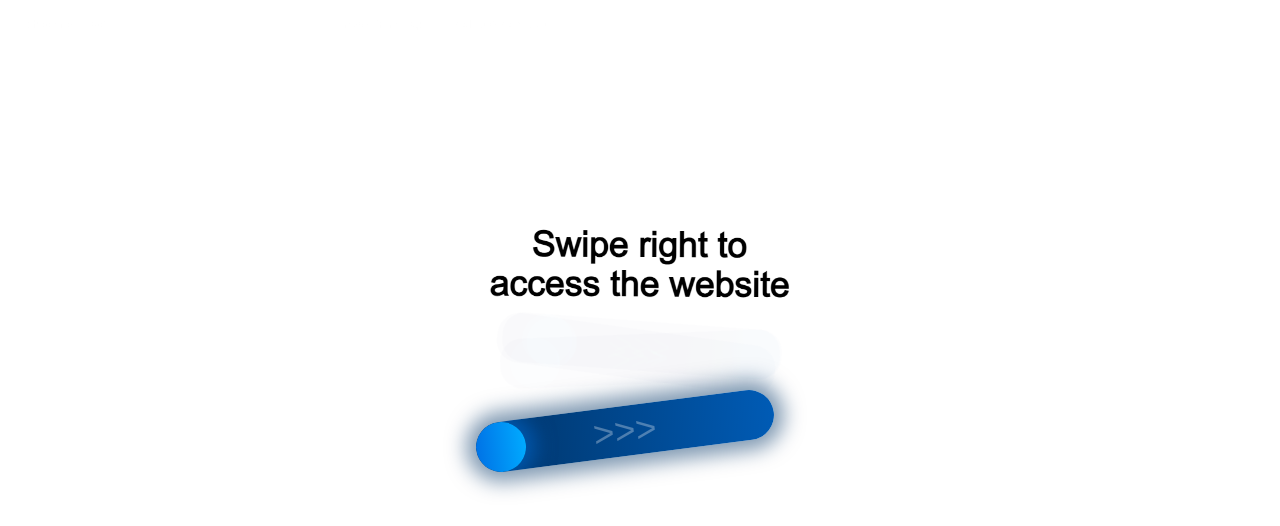

--- FILE ---
content_type: text/html;charset=UTF-8
request_url: https://r2.hk.kill-bot.ru/cn.php?url=aHR0cHM6Ly9iZXJpYnV5LnJ1L2Jsb2cvc2hvcHBpbmcva2FrLXphdnlhemF0LXBsYXRvay1zaGFyZi1wYWxhdGluLW5hLWdvbG92ZS1yYXpueW1pLXNwb3NvYmFtaS12YXJpYW50eS1kbHlhLXNhbXlraC1zdGlsbnlraC8=&r=&png=64&raf=61&lv=32987&id=MzI5ODc=&p=MTguMTE3LjE0OC42Mg==&rr=1769149140653&u=eyJDIjp7Im1heFRvdWNoUG9pbnRzIjowLCJCIjpmYWxzZX0sIkQiOnsidmVuZG9yIjoiR29vZ2xlIEluYy4iLCJBIjoiR29vZ2xlIFN3aWZ0U2hhZGVyIiwiQTEiOiJHb29nbGUgU3dpZnRTaGFkZXIifSwiaCI6eyJtIjozMiwibCI6ODE5MiwibyI6MjU2LCJpIjo4MTkyLCJqIjoxNiwicyI6eyIwIjo4MTkyLCIxIjo4MTkyfX0sInBsdWdpbnMiOm51bGwsImciOnsidGltZVpvbmUiOiJVVEMiLCJsb2NhbGUiOiJlbi1VUyJ9LCJ1Ijp7ImpzSGVhcFNpemVMaW1pdCI6NjYyMDAwMDAwfSwidiI6MX0=&g=iVBORw0KGgoAAAANSUhEUgAAAIAAAABACAYAAADS1n9%2FAAAENUlEQVR4Xu3UhVIUUBTG8e0Ouru7O59IEVQQDDBAQEXFBgN2l1JABVSwUSRt6SVVlLAwQCycOecxzrkz9wG%2B%2F%2FzuFQoEgnWhUCjgS7aBkAFQfgAikQgA1OsnBXzoFBjaWIW%2FvlgsBgB1ugk663mpYDijGgFIJBIAUKs1cxZCBUY2GRCAVCoFADWacULzeepophEByGQyAGBSj3EVQgXGskwIQC6XAwCjapTQfJ46vrkGASgUCgBgUI5wFUIFzFtqEYBSqQQA1YphQvN56sTWOgSgUqkAQJV8iKsQKjCZXY8A1Go1ALggGyQ0n6dO5TQgAI1GAwDOS19xFUIFprddRABarRYAnJO8JDSfp87kXkIAOp0OAJwVv%2BAqhArM5jUiAL1eDwAqRc8Jzeepr7c3IQALCwsAUCF8xlUIFXizoxkBWFpaAoAzgqeE5vPUtzsvIwArKysAcHr9CVchVGBu1xUEYG1tDQBO%2FXtMaD5PfZd%2FFQHY2NgAgJN%2FB7gKoQLvC1oQgK2tLQA48aef0HyeOr%2B7FQHY2dkBgOO%2F%2B7gKoQILe9oQgL29PQA49quX0Hyeurj3GgJwcHAAAOVrPVyFUIGlfdcRgKOjIwA4%2BrOb0Hye%2BqHwBgJwcnICAEdWH3EVQgU%2BFrUjAGdnZwBweKWL0Hye%2Bml%2FBwJwcXEBAGU%2FHnIVQgU%2BF99EAK6urgDg0PcHhObz1C8ltxCAm5sbADj4rZOrECqwXHobAbi7uwOAA1%2FvE5rPU78euIMAPDw8AEDp8j2uQqjAt4N3EYCnpycAKPlyl9B8nvr90D0E4OXlBQCKP9%2FhKoQK%2FCi7jwC8vb0BwP5PtwnN56krhzsRgI%2BPDwAo%2BniLqxAqsHrkAQLw9fUFAIUfbhKaz1N%2FHn2IAPz8%2FADAvqUOrkKowFp5FwLw9%2FcHAHsX2wnN56m%2Fjj1CAAEBAQBgz8INrkKowO%2Fj3QggMDAQAOyev05oPk%2F9c6IHAQQFBQGAgvfXuAqhAn9P9iKA4OBgAJD%2Fro3QfJ7671QfAggJCQEAu%2BZauQqhAuun%2BxFAaGgoANj5toXQfJ4qODOAAMLCwgDAjjdXuQqhAsKKxwggPDwcAGx%2FfYXQfJ4qqnyCACIiIgBA3uxlrkKogPjsUwQQGRkJAHJnmgnN56mSc88QQFRUFADYNt3EVQgVkJ5%2FjgCio6MBQM5UI6H5PFV24QUCiImJAQDZk5e4CqEC8qqXCCA2NhYAbJ24SGg%2BT1VUv0IAcXFxAGCLuYGrECqgNAwigPj4eACwebye0HyeqjIOIYCEhAQAkDVWx1UIFVCbhhFAYmIiAMgcrSU0n6dqakYQQFJSEgDYNFLDVQgV0NaOIoDk5GQAkDFsIjSfp%2BrqxhBASkoKANg4ZOQqhAro68cRQGpqKgDYMGggNJ%2BnWjSYEUBaWhoA4Eu0QXp6OgMg%2FAD%2BA8NKSfB4tp8SAAAAAElFTkSuQmCC&c=17691491388546098&ng=0
body_size: 250
content:
{"bot":true,"fraud":true,"l":true,"bl":false,"wl":false,"tm":"41","vpn":0,"net_id":4160945137,"capt":2,"d":false,"os":"Mac OS X","snsht":495876374,"snsht_d":1050154658,"sess":"17691491388546098","UserID":"151441428662410990","ip":"18.117.148.62","t":false,"rule":"3092","net_t":"mob","sc":true,"fc":"from=capt","cv":"5bd0b1823d482dd715d932a2d12b5481"}